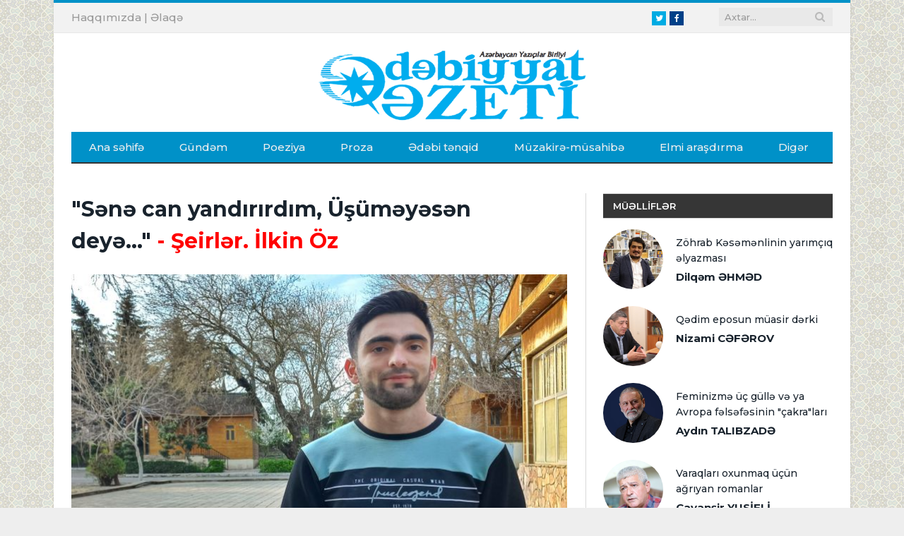

--- FILE ---
content_type: text/html; charset=utf-8
request_url: https://edebiyyatqazeti.az/news/poeziya/11014-sene-can-yandirirdim-usumeyesen-deye
body_size: 9786
content:
<!DOCTYPE html>
<html prefix="og: http://ogp.me/ns#">
<head>
    <base href="https://edebiyyatqazeti.az/" />
    <title>&quot;Sənə can yandırırdım, Üşüməyəsən deyə...&quot; - Şeirlər. İlkin Öz | Edebiyyatqazeti.az</title>
    <meta charset="UTF-8" />
    <meta name="viewport" content="width=device-width, initial-scale=1" />

    <meta itemprop="name" content="&quot;Sənə can yandırırdım, Üşüməyəsən deyə...&quot; - Şeirlər. İlkin Öz | Edebiyyatqazeti.az" />
    <meta name="keywords" content="&quot;Sənə can yandırırdım, Üşüməyəsən deyə...&quot; - Şeirlər. İlkin Öz | Edebiyyatqazeti.az">
    <meta name="description" content="&quot;Sənə can yandırırdım, Üşüməyəsən deyə...&quot; - Şeirlər. İlkin Öz | Edebiyyatqazeti.az">
    <link rel="image_src" href="https://img.edebiyyatqazeti.az/news/2023/11/photo_11014.jpg?v=MjAyMy0xMS0yOSAxNDo1OToxNQ==">
    <meta itemprop="image" content="https://img.edebiyyatqazeti.az/news/2023/11/photo_11014.jpg?v=MjAyMy0xMS0yOSAxNDo1OToxNQ==" />

    <!--    <link rel="canonical" href="--><!--" />-->
    <meta property="og:type" content="article" />
    <meta property="og:title" content="&quot;Sənə can yandırırdım, Üşüməyəsən deyə...&quot; - Şeirlər. İlkin Öz | Edebiyyatqazeti.az" />
    <meta property="og:description" content="&quot;Sənə can yandırırdım, Üşüməyəsən deyə...&quot; - Şeirlər. İlkin Öz | Edebiyyatqazeti.az"/>
            <meta property="og:site_name" content="Edebiyyatqazeti.az" />
    <!--    <meta property="fb:app_id" content="" />-->
    <meta property="og:image" content="https://img.edebiyyatqazeti.az/news/2023/11/photo_11014.jpg?v=MjAyMy0xMS0yOSAxNDo1OToxNQ==" />
    
    <meta name="twitter:site" content="Edebiyyatqazeti.az" />
    <meta name="twitter:creator" content="@">
    <meta name="twitter:title" content="https://img.edebiyyatqazeti.az/news/2023/11/photo_11014.jpg?v=MjAyMy0xMS0yOSAxNDo1OToxNQ==" />
    <meta name="twitter:description" content="" />
    <meta name="twitter:image" content="https://img.edebiyyatqazeti.az/news/2023/11/photo_11014.jpg?v=MjAyMy0xMS0yOSAxNDo1OToxNQ==" />
    <meta name="twitter:url" content="" />
    <meta name="twitter:card" content="summary">

    <link rel='dns-prefetch' href='//fonts.googleapis.com' />
    <link rel='dns-prefetch' href='//s.w.org' />
    <link rel="shortcut icon" href="images/favicon.ico" type="image/ico" />
    <link rel='stylesheet' href="https://fonts.googleapis.com/css?family=Open+Sans:400,400Italic,600,700|Roboto+Slab|Merriweather:300italic" type='text/css' media='all' />
	<link href="https://fonts.googleapis.com/css?family=Montserrat:500,500i,600,600i,700,700i&display=swap" rel="stylesheet">
    <link rel='stylesheet' href='css/style.css?v=1' type='text/css' media='all' />
    <link rel='stylesheet' href='css/responsive.css?v=3' type='text/css' media='all' />
    <link rel='stylesheet' href='css/prettyPhoto.css' type='text/css' media='all' />
    <link rel='stylesheet' href='css/font-awesome.min.css?v=4.3.0' type='text/css' media='all' />
    <script type='text/javascript' src='js/picturefill.min.js'></script>
    <script type='text/javascript' src='js/jquery.js'></script>
    <script type='text/javascript' src='js/jquery-migrate.min.js'></script>
    <script type='text/javascript' src='js/jquery.prettyPhoto.js'></script>

    <div id="fb-root"></div>
    <script>(function(d, s, id) {
            var js, fjs = d.getElementsByTagName(s)[0];
            if (d.getElementById(id)) return;
            js = d.createElement(s); js.id = id;
            js.src = 'http://connect.facebook.net/en_GB/sdk.js#xfbml=1&version=v2.3';
            fjs.parentNode.insertBefore(js, fjs);
        }(document, 'script', 'facebook-jssdk'));</script>
    <script>
        jQuery(document).ready(function(){
            jQuery("html").attr("xmlns:og","http://opengraphprotocol.org/schema/");
        });
    </script>

    <!--[if lt IE 9]>
    <script src="js/html5.js" type="text/javascript"></script>
    <![endif]-->

    <script>
        (function(i,s,o,g,r,a,m){i['GoogleAnalyticsObject']=r;i[r]=i[r]||function(){
                (i[r].q=i[r].q||[]).push(arguments)},i[r].l=1*new Date();a=s.createElement(o),
            m=s.getElementsByTagName(o)[0];a.async=1;a.src=g;m.parentNode.insertBefore(a,m)
        })(window,document,'script','https://www.google-analytics.com/analytics.js','ga');

        ga('create', 'UA-100573621-1', 'auto');
        ga('send', 'pageview');

    </script>
    
</head>

<body class="home page-template page-template-page-blocks page-template-page-blocks-php page page-id-5324 page-builder right-sidebar boxed">

<div class="main-wrap">

    <!-- top-bar begin -->
<div class="top-bar">
    <div class="wrap">
        <section class="top-bar-content">
            <!-- search begin -->
            <div class="search">
                <form id="search" role="search" action="/" method="get">
                    <input type="text" id="query" name="q" class="query" value="" placeholder="Axtar...">
                    <input type="hidden" name="b" value="search" />
                    <input type="hidden" name="domains" value="edebiyyatqazeti.az"/>
                    <input type="hidden" name="sitesearch" value="edebiyyatqazeti.az">
                    <input type="hidden" name="cx" value="005943032525959190534:4x-aoq72r6q" />
                    <button class="search-button" type="submit"><i class="fa fa-search"></i></button>
                </form>
            </div>
            <!-- search end -->

            <!-- textwidget begin -->
            <div class="textwidget">
                <!-- social-icons begin -->
                <ul class="social-icons">
                    <li><a href="https://www.twitter.com/" target="_blank" class="icon fa fa-twitter" data-original-title="Twitter"><span class="visuallyhidden">Twitter</span></a></li>
                    <li><a href="https://www.facebook.com/edebiyyatqazeti" target="_blank" class="icon fa fa-facebook" data-original-title="Facebook"><span class="visuallyhidden">Facebook</span></a></li>
                </ul>
                <!-- social-icons end -->
            </div>
            <!-- textwidget end -->

            <!-- textwidget begin -->
            <div class="textwidget">
                <!-- languages begin -->
                <ul class="language-select">
                    <li style="display:inline-block;"><a href="haqqimizda" data-original-title="TR"><span class="language-choose">Haqqımızda</span></a><span class="delim"> | </span></li>
                    <li style="display:inline-block;"><a href="elaqe" data-original-title="EN"><span class="language-choose">Əlaqə</span></a><span class="delim"></span></li>
                </ul>
                <!-- languages end -->
            </div>
            <!-- textwidget end -->
        </section>
    </div>
</div>
<!-- top-bar end -->

<!-- main-head begin -->
<div id="main-head" class="main-head">
    <div class="wrap">
        <!-- header begin -->
        <header>
            <div class="title">
                <a href="index.php"  title="" rel="home"><span class="main-color"><img class="logo-image" src="images/logo.png" width="400"></span></a>
            </div>
            <!--<div class="right">
                <div class="ads-widget">
                    <div class="flexslider slider">
                        <ul class="slides">

                        </ul>
                    </div>

                </div>
            </div>-->
        </header>
        <!-- header end -->

        <!-- navigation begin -->
        <nav class="navigation cf">
            <div class="mobile" data-type="classic" data-search="1">
                <a href="#" class="selected"><span class="current"></span><i class="hamburger fa fa-bars"></i></a>
            </div>
            <div class="menu-main-menu-container">
                <ul id="menu-main-menu" class="menu">
                    <li class="menu-item current-menu-item" data-rootid="71"><a title="Anasayfa" href="index.php" >Ana səhifə</a></li>
                                                <li class="menu-item " data-rootid="22"><a title="Gündəm" href="news/gundem" >Gündəm</a></li>
                                                        <li class="menu-item " data-rootid="22"><a title="Poeziya" href="news/poeziya" >Poeziya</a></li>
                                                        <li class="menu-item " data-rootid="22"><a title="Proza" href="news/proza" >Proza</a></li>
                                                        <li class="menu-item " data-rootid="22"><a title="Ədəbi tənqid" href="news/edebi-tenqid" >Ədəbi tənqid</a></li>
                                                        <li class="menu-item " data-rootid="22"><a title="Müzakirə-müsahibə" href="news/muzakire" >Müzakirə-müsahibə</a></li>
                                                        <li class="menu-item " data-rootid="22"><a title="Elmi araşdırma" href="news/sience" >Elmi araşdırma</a></li>
                                                        <li class="menu-item " data-rootid="22"><a title="Digər" href="news/diger" >Digər</a></li>
                                            </ul>
            </div>
        </nav>
        <!-- navigation end -->
    </div>
</div>
<!-- main-head end -->    
<style>
iframe {max-width:100%;max-height:460px}
</style>
<div class="main wrap cf">
    <!-- row begin -->
    <div class="row">
        <div class="col-8 main-content">
            <!-- article begin -->
            <article class="post type-post status-publish format-gallery has-post-thumbnail category-tidbits" itemscope="" itemtype="http://schema.org/Article">
                <!-- post-header begin -->
                <header class="post-header cf">
					<h1 class="post-title" itemprop="name">"Sənə can yandırırdım, Üşüməyəsən deyə..."<font color='red'> - Şeirlər. İlkin Öz</font></h1>
                    <div class="featured" style="text-align:center">
                        <img src="https://img.edebiyyatqazeti.az/news/2023/11/photo_11014.jpg?v=MjAyMy0xMS0yOSAxNDo1OToxNQ==" style="width:100% !important;" class="wp-post-image no-display appear" alt="&quot;Sənə can yandırırdım, Üşüməyəsən deyə...&quot; - Şeirlər. İlkin Öz" title="&quot;Sənə can yandırırdım, Üşüməyəsən deyə...&quot; - Şeirlər. İlkin Öz">
                        <!-- gallery-info begin -->
                        <ul class="post-format-icon-overlay gallery">
                        </ul>
                        <!-- gallery-info end -->
                    </div>
                </header>
                <!-- post-header end -->

                <!-- post-meta begin -->
                <div class="post-meta">
                                        <span class="posted-on">
                        <span class="dtreviewed">
                        <time class="value-datetime" datetime="28.11.2023" itemprop="datePublished">28.11.2023 10:00</time>
                            | 2487 dəfə oxunub
                <a href="#" id="resetFont" style="cursor: pointer;">A</a>
                <a href="#" id="increaseFont" style="cursor: pointer;">A+</a>
                <a href="#" id="decreaseFont" style="cursor: pointer;">A-</a>
                        </span>
                    </span>
                    <span class="cats"><a href="news/poeziya" title="Poeziya" rel="category tag">Poeziya</a></span>
                </div>
                <!-- post-meta end -->

                <!-- post-container begin -->
                <div class="post-container cf">
                    <div class="post-content-right">
                        <div class="post-content description " itemprop="articleBody">
                                                        
                            <div class="news_text">
                            <p>
	&nbsp;</p>
<p>
	<strong>Sofiyaya ithafən...</strong></p>
<p>
	***</p>
<p>
	Kölgəmlə danışırdım,</p>
<p>
	O isə susurdu...</p>
<p>
	Məni, deyəsən, yalnız</p>
<p>
	öz əksim ovudurdu...</p>
<p>
	&nbsp;</p>
<p>
	***</p>
<p>
	Əl uzadıb çəkir tez-tez fikir məni.</p>
<p>
	Qorxuram ki, tutsam, o da</p>
<p>
	atar, bir gün yıxar məni.</p>
<p>
	Düşsəm, indi bu fikrə,</p>
<p>
	Söylə, kim çıxarar məni?</p>
<p>
	&nbsp;</p>
<p>
	***</p>
<p>
	Ay zalım, intihar etməyə yer yox idi,</p>
<p>
	Gərək gözümdən düşəydin?</p>
<p>
	&nbsp;</p>
<p>
	***</p>
<p>
	Gözlərindən qısametrajlı film</p>
<p>
	kimi keçdim.</p>
<p>
	Baş rolda özüm idim,</p>
<p>
	Film gec başladı, tez də bitdi.</p>
<p>
	&nbsp;</p>
<p>
	***</p>
<p>
	Sənə can yandırırdım,</p>
<p>
	Üşüməyəsən deyə.</p>
<p>
	&nbsp;</p>
<p>
	***</p>
<p>
	Eqoist adamlar, görəsən, niyə,</p>
<p>
	yalnız alçaq dağlar yarada bilir?</p>
<p>
	Ya hündür dağları ağlı kəsmir,</p>
<p>
	Ya da onlar Tanrı olmaq istəyir.</p>
<p>
	&nbsp;</p>
<p>
	***</p>
<p>
	Əlindəki alışqana baxıb fikrə getdi:</p>
<p>
	Neft-qaz ölkəsində payıma düşəni</p>
<p>
	elə bu alışqan qədərdi?</p>
<p>
	Şükür sənə, İlahi!</p>
<p>
	&nbsp;</p>
<p>
	***</p>
<p>
	Başdan xarab olmaq lazımdır,</p>
<p>
	Bəlkə, xoşbəxt olmaq üçün?</p>
<p>
	Yoxsa, bu qədər dərd-sər içində</p>
<p>
	ağıllı adam necə gülsün?</p>
<p>
	&nbsp;</p>
<p>
	***</p>
<p>
	Diqqət! Diqqət!</p>
<p>
	Gedənlər özləri ilə</p>
<p>
	xatirələrini də aparsın!</p>
<p>
	Geriyə&nbsp; nə şəkli,</p>
<p>
	Nə ətri,</p>
<p>
	Nə də səsi qalsın.</p>
<p>
	&nbsp;</p>
<p>
	***</p>
<p>
	Səni qaranlıq otaqda tapmışdım,</p>
<p>
	Sən də qaranlıq idin, otaq da.</p>
<p>
	İşıq yandı və sən yoxa çıxdın.</p>
<p>
	&nbsp;</p>
<p>
	***</p>
<p>
	Həmişə gözlədiyim vaxtda,</p>
<p>
	Həmişə gözlədiyim parkda,</p>
<p>
	Hətta,</p>
<p>
	Ağaclarla,</p>
<p>
	Səkilərlə,</p>
<p>
	Yollarla,</p>
<p>
	Saatlarla</p>
<p>
	gözlədim...</p>
<p>
	Gəlməyəcəyini bilsəm də,</p>
<p>
	gözlədim...</p>
<p>
	&nbsp;</p>
<p>
	***</p>
<p>
	Sentyabr...</p>
<p>
	Həyat səninlə</p>
<p>
	tərs mütənasibdir yenə.</p>
<p>
	Xəzəl kimi tökülür</p>
<p>
	ömür ağacındakı yarpaqlar.</p>
<p>
	Sevincin azalır,</p>
<p>
	Dərdin artır.</p>
<p>
	&nbsp;</p>
<p>
	***</p>
<p>
	Oktyabr...</p>
<p>
	Qəhərimi boğduğum</p>
<p>
	göz yaşımda</p>
<p>
	indi qayıq sürürəm.</p>
<p>
	&nbsp;</p>
<p>
	***</p>
<p>
	Noyabr...</p>
<p>
	Hava soyuqdu,</p>
<p>
	Yağır yağış yenə.</p>
<p>
	Torpaq da üşüyür,</p>
<p>
	Bu havada, məncə.</p>
<p>
	&nbsp;</p>
<p>
	***</p>
<p>
	Soyuq dekabr...</p>
<p>
	Qar yağır,</p>
<p>
	hətta çovğundu...</p>
<p>
	Amansız şaxta</p>
<p>
	ümidlərimi də dondurdu.</p>
<p>
	&nbsp;</p>
<p>
	***</p>
<p>
	Yanvar ayı...</p>
<p>
	Ağ vərəqdə sözlə</p>
<p>
	şəkilni çəkmişəm.</p>
<p>
	Bircə qafiyəli boya çatışmır.</p>
<p>
	&nbsp;</p>
<p>
	***</p>
<p>
	Fevral ayı...</p>
<p>
	Sənə mahnı bəstələmişdim,</p>
<p>
	Heyif ki, notlar yerinə düşmədi,</p>
<p>
	Fa... (Ti?)... Ma...</p>
<p>
	&nbsp;</p>
<p>
	***</p>
<p>
	Mart ayı...</p>
<p>
	Görəsən, sənə nə hədiyyə alım?</p>
<p>
	Aha, tapdım, tapdım:</p>
<p>
	Ən gözəl hədiyyə elə mən özüm.</p>
<p>
	De görüm, ay vəfasız,</p>
<p>
	Səninlə qocalım,</p>
<p>
	yoxsa, sənsiz ölüm?</p>
<p>
	&nbsp;</p>
<p>
	***</p>
<p>
	Aprel ayı...</p>
<p>
	Yanına gəlmək üçün</p>
<p>
	Bütün yolları sınadım.</p>
<p>
	Təəssüf ki, təmir işləri gedirdi.</p>
<p>
	&nbsp;</p>
<p>
	***</p>
<p>
	May ayı...</p>
<p>
	Lotereya aldım,</p>
<p>
	Bəxtimə bu həyat çıxdı.</p>
<p>
	Həyatımla qumar oynadım,</p>
<p>
	Qəhər uddum.</p>
<p>
	&nbsp;</p>                                <br/>
                                <p><strong>© Müəllif hüquqları qorunur! Mətndən istifadə etdikdə istinad mütləqdir!</strong></p>

                            </div>

                                                                                    
                            <div class="cf"></div>

                            <!-- Go to www.addthis.com/dashboard to customize your tools --> <script type="text/javascript" src="//s7.addthis.com/js/300/addthis_widget.js#pubid=ra-4e6ecdf521ce2da2"></script>
                            <!-- Go to www.addthis.com/dashboard to customize your tools --> <div class="addthis_inline_share_toolbox_riuv"></div>

                                                    </div>
                    </div>
                </div>
                <!-- post-container end -->

                <br /><br />

                <!-- post-share begin -->

                <!-- post-share end -->
            </article>
            <!-- article end -->

            
            <!-- related-posts begin -->
            <section class="related-posts">
                <h3 class="section-head"><a href="news/poeziya" title="Poeziya">Poeziya</a></h3>
                <ul class="highlights-box three-col related-posts">
                                        <li class="highlights column one-third" style="margin-bottom: 20px; clear:both">
                        <article>
                            <a href="news/poeziya/14161-seirler" title="Şeirlər - Müxəmməd Haqverdi" class="image-link" style="padding: 47.86% 0 0 0;height: 0;overflow: hidden;display: block;width: 100%;position: relative;">
                                <img width="214" height="140" src="https://img.edebiyyatqazeti.az/news/2026/01/photo_14161.jpg?v=MDAwMC0wMC0wMCAwMDowMDowMA==" style="overflow:hidden; top:0;left:0;right:0;bottom:0;margin:auto;display: block;position: absolute;" class="image wp-post-image no-display appear" alt="Şeirlər - Müxəmməd Haqverdi" title="Şeirlər - Müxəmməd Haqverdi">
                            </a>
                            <div class="meta">
                                <time datetime="16:20 20.01.2026">20.01.2026</time>

                            </div>
                            <h2><a href="news/poeziya/14161-seirler" title="Şeirlər - Müxəmməd Haqverdi">Şeirlər<font color='red'> - Müxəmməd Haqverdi</font></a></h2>
                        </article>
                    </li>
                                        <li class="highlights column one-third" style="margin-bottom: 20px; ">
                        <article>
                            <a href="news/poeziya/14162-mersiye-20-yanvar-sehidlerine" title="Mərsiyə (20 Yanvar şəhidlərinə) - QABİL" class="image-link" style="padding: 47.86% 0 0 0;height: 0;overflow: hidden;display: block;width: 100%;position: relative;">
                                <img width="214" height="140" src="https://img.edebiyyatqazeti.az/news/2026/01/photo_14162.jpg?v=MDAwMC0wMC0wMCAwMDowMDowMA==" style="overflow:hidden; top:0;left:0;right:0;bottom:0;margin:auto;display: block;position: absolute;" class="image wp-post-image no-display appear" alt="Mərsiyə (20 Yanvar şəhidlərinə) - QABİL" title="Mərsiyə (20 Yanvar şəhidlərinə) - QABİL">
                            </a>
                            <div class="meta">
                                <time datetime="12:20 20.01.2026">20.01.2026</time>

                            </div>
                            <h2><a href="news/poeziya/14162-mersiye-20-yanvar-sehidlerine" title="Mərsiyə (20 Yanvar şəhidlərinə) - QABİL">Mərsiyə (20 Yanvar şəhidlərinə)<font color='red'> - QABİL</font></a></h2>
                        </article>
                    </li>
                                        <li class="highlights column one-third" style="margin-bottom: 20px; ">
                        <article>
                            <a href="news/poeziya/14158-seirler" title="Şeirlər - Xuraman HÜSEYN" class="image-link" style="padding: 47.86% 0 0 0;height: 0;overflow: hidden;display: block;width: 100%;position: relative;">
                                <img width="214" height="140" src="https://img.edebiyyatqazeti.az/news/2026/01/photo_14158.jpg?v=MDAwMC0wMC0wMCAwMDowMDowMA==" style="overflow:hidden; top:0;left:0;right:0;bottom:0;margin:auto;display: block;position: absolute;" class="image wp-post-image no-display appear" alt="Şeirlər - Xuraman HÜSEYN" title="Şeirlər - Xuraman HÜSEYN">
                            </a>
                            <div class="meta">
                                <time datetime="16:23 19.01.2026">19.01.2026</time>

                            </div>
                            <h2><a href="news/poeziya/14158-seirler" title="Şeirlər - Xuraman HÜSEYN">Şeirlər<font color='red'> - Xuraman HÜSEYN</font></a></h2>
                        </article>
                    </li>
                                        <li class="highlights column one-third" style="margin-bottom: 20px; clear:both">
                        <article>
                            <a href="news/poeziya/14152-seirler" title="Şeirlər - Sevinc ELSEVƏR" class="image-link" style="padding: 47.86% 0 0 0;height: 0;overflow: hidden;display: block;width: 100%;position: relative;">
                                <img width="214" height="140" src="https://img.edebiyyatqazeti.az/news/2026/01/photo_14152.png?v=MjAyNi0wMS0xNiAxMDozMTo0Mg==" style="overflow:hidden; top:0;left:0;right:0;bottom:0;margin:auto;display: block;position: absolute;" class="image wp-post-image no-display appear" alt="Şeirlər - Sevinc ELSEVƏR" title="Şeirlər - Sevinc ELSEVƏR">
                            </a>
                            <div class="meta">
                                <time datetime="16:45 18.01.2026">18.01.2026</time>

                            </div>
                            <h2><a href="news/poeziya/14152-seirler" title="Şeirlər - Sevinc ELSEVƏR">Şeirlər<font color='red'> - Sevinc ELSEVƏR</font></a></h2>
                        </article>
                    </li>
                                        <li class="highlights column one-third" style="margin-bottom: 20px; ">
                        <article>
                            <a href="news/poeziya/14146-sair-ele-bele-olur-elisemid" title="Şair elə belə ölür, Əlisəmid - Gülnarə CƏMALƏDDİN" class="image-link" style="padding: 47.86% 0 0 0;height: 0;overflow: hidden;display: block;width: 100%;position: relative;">
                                <img width="214" height="140" src="https://img.edebiyyatqazeti.az/news/2026/01/photo_14146.jpg?v=MDAwMC0wMC0wMCAwMDowMDowMA==" style="overflow:hidden; top:0;left:0;right:0;bottom:0;margin:auto;display: block;position: absolute;" class="image wp-post-image no-display appear" alt="Şair elə belə ölür, Əlisəmid - Gülnarə CƏMALƏDDİN" title="Şair elə belə ölür, Əlisəmid - Gülnarə CƏMALƏDDİN">
                            </a>
                            <div class="meta">
                                <time datetime="10:05 17.01.2026">17.01.2026</time>

                            </div>
                            <h2><a href="news/poeziya/14146-sair-ele-bele-olur-elisemid" title="Şair elə belə ölür, Əlisəmid - Gülnarə CƏMALƏDDİN">Şair elə belə ölür, Əlisəmid<font color='red'> - Gülnarə CƏMALƏDDİN</font></a></h2>
                        </article>
                    </li>
                                        <li class="highlights column one-third" style="margin-bottom: 20px; ">
                        <article>
                            <a href="news/poeziya/14136-seirler" title="Şeirlər - Hikmət MƏLİKZADƏ" class="image-link" style="padding: 47.86% 0 0 0;height: 0;overflow: hidden;display: block;width: 100%;position: relative;">
                                <img width="214" height="140" src="https://img.edebiyyatqazeti.az/news/2026/01/photo_14136.jpg?v=MjAyNi0wMS0wOSAxMDoyMzowNA==" style="overflow:hidden; top:0;left:0;right:0;bottom:0;margin:auto;display: block;position: absolute;" class="image wp-post-image no-display appear" alt="Şeirlər - Hikmət MƏLİKZADƏ" title="Şeirlər - Hikmət MƏLİKZADƏ">
                            </a>
                            <div class="meta">
                                <time datetime="10:20 14.01.2026">14.01.2026</time>

                            </div>
                            <h2><a href="news/poeziya/14136-seirler" title="Şeirlər - Hikmət MƏLİKZADƏ">Şeirlər<font color='red'> - Hikmət MƏLİKZADƏ</font></a></h2>
                        </article>
                    </li>
                                        <li class="highlights column one-third" style="margin-bottom: 20px; clear:both">
                        <article>
                            <a href="news/poeziya/14135-seirler" title="Şeirlər - Şahnaz ŞAHİN" class="image-link" style="padding: 47.86% 0 0 0;height: 0;overflow: hidden;display: block;width: 100%;position: relative;">
                                <img width="214" height="140" src="https://img.edebiyyatqazeti.az/news/2026/01/photo_14135.jpg?v=MDAwMC0wMC0wMCAwMDowMDowMA==" style="overflow:hidden; top:0;left:0;right:0;bottom:0;margin:auto;display: block;position: absolute;" class="image wp-post-image no-display appear" alt="Şeirlər - Şahnaz ŞAHİN" title="Şeirlər - Şahnaz ŞAHİN">
                            </a>
                            <div class="meta">
                                <time datetime="10:18 13.01.2026">13.01.2026</time>

                            </div>
                            <h2><a href="news/poeziya/14135-seirler" title="Şeirlər - Şahnaz ŞAHİN">Şeirlər<font color='red'> - Şahnaz ŞAHİN</font></a></h2>
                        </article>
                    </li>
                                        <li class="highlights column one-third" style="margin-bottom: 20px; ">
                        <article>
                            <a href="news/poeziya/14133-seirler" title="Şeirlər - Nəcməddin MÜRVƏTOV" class="image-link" style="padding: 47.86% 0 0 0;height: 0;overflow: hidden;display: block;width: 100%;position: relative;">
                                <img width="214" height="140" src="https://img.edebiyyatqazeti.az/news/2026/01/photo_14133.jpg?v=MDAwMC0wMC0wMCAwMDowMDowMA==" style="overflow:hidden; top:0;left:0;right:0;bottom:0;margin:auto;display: block;position: absolute;" class="image wp-post-image no-display appear" alt="Şeirlər - Nəcməddin MÜRVƏTOV" title="Şeirlər - Nəcməddin MÜRVƏTOV">
                            </a>
                            <div class="meta">
                                <time datetime="16:20 12.01.2026">12.01.2026</time>

                            </div>
                            <h2><a href="news/poeziya/14133-seirler" title="Şeirlər - Nəcməddin MÜRVƏTOV">Şeirlər<font color='red'> - Nəcməddin MÜRVƏTOV</font></a></h2>
                        </article>
                    </li>
                                        <li class="highlights column one-third" style="margin-bottom: 20px; ">
                        <article>
                            <a href="news/poeziya/6694-tebriz-seirleri-elnare-akimovanin-teqdimatinda" title="Təbriz şeirləri Elnarə Akimovanın təqdimatında - Qədrini ayrılıq çəkənlər bilər" class="image-link" style="padding: 47.86% 0 0 0;height: 0;overflow: hidden;display: block;width: 100%;position: relative;">
                                <img width="214" height="140" src="https://img.edebiyyatqazeti.az/news/2020/12/photo_6694.jpg?v=MjAyNi0wMS0xMSAxNzoxMjozNQ==" style="overflow:hidden; top:0;left:0;right:0;bottom:0;margin:auto;display: block;position: absolute;" class="image wp-post-image no-display appear" alt="Təbriz şeirləri Elnarə Akimovanın təqdimatında - Qədrini ayrılıq çəkənlər bilər" title="Təbriz şeirləri Elnarə Akimovanın təqdimatında - Qədrini ayrılıq çəkənlər bilər">
                            </a>
                            <div class="meta">
                                <time datetime="16:02 11.01.2026">11.01.2026</time>

                            </div>
                            <h2><a href="news/poeziya/6694-tebriz-seirleri-elnare-akimovanin-teqdimatinda" title="Təbriz şeirləri Elnarə Akimovanın təqdimatında - Qədrini ayrılıq çəkənlər bilər">Təbriz şeirləri Elnarə Akimovanın təqdimatında<font color='red'> - Qədrini ayrılıq çəkənlər bilər</font></a></h2>
                        </article>
                    </li>
                                    </ul>
            </section>
            <!-- related-posts end -->

        </div>

        <!-- sidebar begin -->
<aside class="col-4 sidebar">
    <ul>

        <!-- yazarlar begin -->
        <li id="bunyad-latest-reviews-widget-2" class="widget latest-reviews">
            <h3 class="widgettitle gallery-title"><a href="/news/articles" style="text-decoration: none">MÜƏLLİFLƏR</a></h3>
            <ul class="posts-list">
                                    <li>
                        <a href="news/sience/14156-zohrab-kesemenlinin-yarimciq-elyazmasi">
                            <img width="100" height="100" src="https://img.edebiyyatqazeti.az/authors/author_110.jpg" class="wp-post-image no-display appear" alt="Zöhrab Kəsəmənlinin yarımçıq əlyazması" title="Zöhrab Kəsəmənlinin yarımçıq əlyazması" style="border-radius: 100px">
                        </a>
                        <div class="content">
                            <time datetime=""></time>
                            <a href="news/sience/14156-zohrab-kesemenlinin-yarimciq-elyazmasi" title="">Zöhrab Kəsəmənlinin yarımçıq əlyazması</a>
                            <div class="description">
                                <a href="news/sience/14156-zohrab-kesemenlinin-yarimciq-elyazmasi" title="" rel="author"><strong>Dilqəm ƏHMƏD</strong></a>
                            </div>
                        </div>
                    </li>
                                    <li>
                        <a href="news/edebi-tenqid/14148-qedim-eposun-muasir-derki">
                            <img width="100" height="100" src="https://img.edebiyyatqazeti.az/authors/author_33.jpg" class="wp-post-image no-display appear" alt="Qədim eposun müasir dərki" title="Qədim eposun müasir dərki" style="border-radius: 100px">
                        </a>
                        <div class="content">
                            <time datetime=""></time>
                            <a href="news/edebi-tenqid/14148-qedim-eposun-muasir-derki" title="">Qədim eposun müasir dərki</a>
                            <div class="description">
                                <a href="news/edebi-tenqid/14148-qedim-eposun-muasir-derki" title="" rel="author"><strong>Nizami CƏFƏROV</strong></a>
                            </div>
                        </div>
                    </li>
                                    <li>
                        <a href="news/incesenet/14126-feminizme-uc-gulle-ve-ya-avropa-felsefesinin-cakralari">
                            <img width="100" height="100" src="https://img.edebiyyatqazeti.az/authors/author_89.jpg" class="wp-post-image no-display appear" alt="Feminizmə üç güllə və ya Avropa fəlsəfəsinin &quot;çakra&quot;ları" title="Feminizmə üç güllə və ya Avropa fəlsəfəsinin &quot;çakra&quot;ları" style="border-radius: 100px">
                        </a>
                        <div class="content">
                            <time datetime=""></time>
                            <a href="news/incesenet/14126-feminizme-uc-gulle-ve-ya-avropa-felsefesinin-cakralari" title="">Feminizmə üç güllə və ya Avropa fəlsəfəsinin "çakra"ları</a>
                            <div class="description">
                                <a href="news/incesenet/14126-feminizme-uc-gulle-ve-ya-avropa-felsefesinin-cakralari" title="" rel="author"><strong>Aydın TALIBZADƏ</strong></a>
                            </div>
                        </div>
                    </li>
                                    <li>
                        <a href="news/edebi-tenqid/14128-varaqlari-oxunmaq-ucun-agriyan-romanlar">
                            <img width="100" height="100" src="https://img.edebiyyatqazeti.az/authors/author_39.jpg" class="wp-post-image no-display appear" alt="Varaqları oxunmaq üçün ağrıyan romanlar" title="Varaqları oxunmaq üçün ağrıyan romanlar" style="border-radius: 100px">
                        </a>
                        <div class="content">
                            <time datetime=""></time>
                            <a href="news/edebi-tenqid/14128-varaqlari-oxunmaq-ucun-agriyan-romanlar" title="">Varaqları oxunmaq üçün ağrıyan romanlar</a>
                            <div class="description">
                                <a href="news/edebi-tenqid/14128-varaqlari-oxunmaq-ucun-agriyan-romanlar" title="" rel="author"><strong>Cavanşir YUSİFLİ</strong></a>
                            </div>
                        </div>
                    </li>
                                    <li>
                        <a href="news/edebi-tenqid/4878-imzalar-icinde-hadi">
                            <img width="100" height="100" src="https://img.edebiyyatqazeti.az/authors/author_112.jpg" class="wp-post-image no-display appear" alt="İmzalar içində Hadi" title="İmzalar içində Hadi" style="border-radius: 100px">
                        </a>
                        <div class="content">
                            <time datetime=""></time>
                            <a href="news/edebi-tenqid/4878-imzalar-icinde-hadi" title="">İmzalar içində Hadi</a>
                            <div class="description">
                                <a href="news/edebi-tenqid/4878-imzalar-icinde-hadi" title="" rel="author"><strong>Elnarə AKİMOVA</strong></a>
                            </div>
                        </div>
                    </li>
                                    <li>
                        <a href="news/edebi-tenqid/14090-qirmizi-qaranliqda-yasil-isiq">
                            <img width="100" height="100" src="https://img.edebiyyatqazeti.az/authors/author_61.jpg" class="wp-post-image no-display appear" alt="Qırmızı qaranlıqda yaşıl işıq" title="Qırmızı qaranlıqda yaşıl işıq" style="border-radius: 100px">
                        </a>
                        <div class="content">
                            <time datetime=""></time>
                            <a href="news/edebi-tenqid/14090-qirmizi-qaranliqda-yasil-isiq" title="">Qırmızı qaranlıqda yaşıl işıq</a>
                            <div class="description">
                                <a href="news/edebi-tenqid/14090-qirmizi-qaranliqda-yasil-isiq" title="" rel="author"><strong>Azər TURAN</strong></a>
                            </div>
                        </div>
                    </li>
                                    <li>
                        <a href="news/incesenet/14102-nikolae-spetarunun-monotamasalari">
                            <img width="100" height="100" src="https://img.edebiyyatqazeti.az/authors/author_82.jpg" class="wp-post-image no-display appear" alt="Nikolae Spetarunun &quot;monotamaşaları&quot;" title="Nikolae Spetarunun &quot;monotamaşaları&quot;" style="border-radius: 100px">
                        </a>
                        <div class="content">
                            <time datetime=""></time>
                            <a href="news/incesenet/14102-nikolae-spetarunun-monotamasalari" title="">Nikolae Spetarunun "monotamaşaları"</a>
                            <div class="description">
                                <a href="news/incesenet/14102-nikolae-spetarunun-monotamasalari" title="" rel="author"><strong>Səlim BABULLAOĞLU</strong></a>
                            </div>
                        </div>
                    </li>
                                    <li>
                        <a href="news/diger/14075-balas-azeroglu-ve-medine-gulgun">
                            <img width="100" height="100" src="https://img.edebiyyatqazeti.az/authors/author_103.jpg" class="wp-post-image no-display appear" alt="Balaş Azəroğlu və Mədinə Gülgün" title="Balaş Azəroğlu və Mədinə Gülgün" style="border-radius: 100px">
                        </a>
                        <div class="content">
                            <time datetime=""></time>
                            <a href="news/diger/14075-balas-azeroglu-ve-medine-gulgun" title="">Balaş Azəroğlu və Mədinə Gülgün</a>
                            <div class="description">
                                <a href="news/diger/14075-balas-azeroglu-ve-medine-gulgun" title="" rel="author"><strong>Turan UĞUR</strong></a>
                            </div>
                        </div>
                    </li>
                                    <li>
                        <a href="news/diger/14056-kokler-ve-yarpaqlar">
                            <img width="100" height="100" src="https://img.edebiyyatqazeti.az/authors/author_28.jpg" class="wp-post-image no-display appear" alt="Köklər və yarpaqlar" title="Köklər və yarpaqlar" style="border-radius: 100px">
                        </a>
                        <div class="content">
                            <time datetime=""></time>
                            <a href="news/diger/14056-kokler-ve-yarpaqlar" title="">Köklər və yarpaqlar</a>
                            <div class="description">
                                <a href="news/diger/14056-kokler-ve-yarpaqlar" title="" rel="author"><strong>Məti OSMANOĞLU</strong></a>
                            </div>
                        </div>
                    </li>
                            </ul>
        </li>
        <!-- yazarlar end -->


        <li id="bunyad-tabbed-recent-widget-10" class="widget latest-reviews">
            <h3 class="widgettitle gallery-title"><a href="/news">XƏBƏR LENTİ</a></h3>
            <ul class="posts-list">
                                    <li>
                        <time datetime="21:46 20.01.2026">21:46 20.01.2026</time>
                        <a href="news/diger/14163-sair-qerib-mehdi-dunyasini-deyisib" title="Şair Qərib Mehdi dünyasını dəyişib" style="width: 100%;">Şair Qərib Mehdi dünyasını dəyişib</a>
                    </li>
                                    <li>
                        <time datetime="16:20 20.01.2026">16:20 20.01.2026</time>
                        <a href="news/poeziya/14161-seirler" title="Şeirlər - Müxəmməd Haqverdi" style="width: 100%;">Şeirlər<font color='red'> - Müxəmməd Haqverdi</font></a>
                    </li>
                                    <li>
                        <time datetime="14:20 20.01.2026">14:20 20.01.2026</time>
                        <a href="news/sience/14156-zohrab-kesemenlinin-yarimciq-elyazmasi" title="Zöhrab Kəsəmənlinin yarımçıq əlyazması - Dilqəm ƏHMƏD" style="width: 100%;">Zöhrab Kəsəmənlinin yarımçıq əlyazması<font color='red'> - Dilqəm ƏHMƏD</font></a>
                    </li>
                                    <li>
                        <time datetime="12:20 20.01.2026">12:20 20.01.2026</time>
                        <a href="news/poeziya/14162-mersiye-20-yanvar-sehidlerine" title="Mərsiyə (20 Yanvar şəhidlərinə) - QABİL" style="width: 100%;">Mərsiyə (20 Yanvar şəhidlərinə)<font color='red'> - QABİL</font></a>
                    </li>
                                    <li>
                        <time datetime="10:27 20.01.2026">10:27 20.01.2026</time>
                        <a href="news/diger/14153-boyuk-azerbaycan-namine-bagir-seyidzade-evveli-oten-saylarimizda" title="&quot;Böyük Azərbaycan naminə Bağır Seyidzadə&quot; (Əvvəli ötən saylarımızda) - Adıgözəl MƏMMƏDOV" style="width: 100%;">"Böyük Azərbaycan naminə Bağır Seyidzadə" (Əvvəli ötən saylarımızda)<font color='red'> - Adıgözəl MƏMMƏDOV</font></a>
                    </li>
                                    <li>
                        <time datetime="16:23 19.01.2026">16:23 19.01.2026</time>
                        <a href="news/poeziya/14158-seirler" title="Şeirlər - Xuraman HÜSEYN" style="width: 100%;">Şeirlər<font color='red'> - Xuraman HÜSEYN</font></a>
                    </li>
                                    <li>
                        <time datetime="14:12 19.01.2026">14:12 19.01.2026</time>
                        <a href="news/diger/14151-azadligin-yeni-felsefesi-kohnelmis-azadliqlar" title="Azadlığın yeni fəlsəfəsi: Köhnəlmiş azadlıqlar - Sadiq QURBANOV" style="width: 100%;">Azadlığın yeni fəlsəfəsi: Köhnəlmiş azadlıqlar<font color='red'> - Sadiq QURBANOV</font></a>
                    </li>
                                    <li>
                        <time datetime="10:19 19.01.2026">10:19 19.01.2026</time>
                        <a href="news/diger/14150-seyran-sexavet-fuzuli-derdi-ile-yogrulmus-sozun-sexavetidir" title="Seyran Səxavət Füzuli dərdi ilə yoğrulmuş sözün səxavətidir - Şəmsi QOCA" style="width: 100%;">Seyran Səxavət Füzuli dərdi ilə yoğrulmuş sözün səxavətidir<font color='red'> - Şəmsi QOCA</font></a>
                    </li>
                                    <li>
                        <time datetime="16:45 18.01.2026">16:45 18.01.2026</time>
                        <a href="news/poeziya/14152-seirler" title="Şeirlər - Sevinc ELSEVƏR" style="width: 100%;">Şeirlər<font color='red'> - Sevinc ELSEVƏR</font></a>
                    </li>
                                    <li>
                        <time datetime="14:10 18.01.2026">14:10 18.01.2026</time>
                        <a href="news/edebi-tenqid/14148-qedim-eposun-muasir-derki" title="Qədim eposun müasir dərki - Nizami CƏFƏROV" style="width: 100%;">Qədim eposun müasir dərki<font color='red'> - Nizami CƏFƏROV</font></a>
                    </li>
                                    <li>
                        <time datetime="10:16 18.01.2026">10:16 18.01.2026</time>
                        <a href="news/diger/14149-gelecek-kitab-ucun-cizgiler-evveli-oten-sayimizda" title="Gələcək kitab üçün cizgilər (Əvvəli ötən sayımızda) - Sultan RAYEV" style="width: 100%;">Gələcək kitab üçün cizgilər (Əvvəli ötən sayımızda)<font color='red'> - Sultan RAYEV</font></a>
                    </li>
                                    <li>
                        <time datetime="14:20 17.01.2026">14:20 17.01.2026</time>
                        <a href="news/edebi-tenqid/14154-azadliq-hesret-ve-mehebbet-sairesi-medine-gulgun" title="Azadlıq, həsrət və məhəbbət şairəsi - Mədinə Gülgün - Pərvanə MƏMMƏDLİ" style="width: 100%;">Azadlıq, həsrət və məhəbbət şairəsi - Mədinə Gülgün<font color='red'> - Pərvanə MƏMMƏDLİ</font></a>
                    </li>
                                    <li>
                        <time datetime="10:05 17.01.2026">10:05 17.01.2026</time>
                        <a href="news/poeziya/14146-sair-ele-bele-olur-elisemid" title="Şair elə belə ölür, Əlisəmid - Gülnarə CƏMALƏDDİN" style="width: 100%;">Şair elə belə ölür, Əlisəmid<font color='red'> - Gülnarə CƏMALƏDDİN</font></a>
                    </li>
                                    <li>
                        <time datetime="14:12 16.01.2026">14:12 16.01.2026</time>
                        <a href="news/diger/14147-almas-ildirimin-xatiresi-turkiye-ve-muhaciret-metbuatinda" title="Almas İldırımın xatirəsi Türkiyə və mühacirət mətbuatında - Hülya CƏBİYEVA" style="width: 100%;">Almas İldırımın xatirəsi Türkiyə və mühacirət mətbuatında<font color='red'> - Hülya CƏBİYEVA</font></a>
                    </li>
                                    <li>
                        <time datetime="11:23 16.01.2026">11:23 16.01.2026</time>
                        <a href="news/gundem/14145-dilimiz-kimliyimiz-movzusunda-kecirilen-edebi-ictimai-musavire-istirakcilarinin-cixislari" title="“Dilimiz – kimliyimiz” mövzusunda keçirilən ədəbi-ictimai müşavirə iştirakçılarının çıxışları" style="width: 100%;">“Dilimiz – kimliyimiz” mövzusunda keçirilən ədəbi-ictimai müşavirə iştirakçılarının çıxışları</a>
                    </li>
                                    <li>
                        <time datetime="19:38 15.01.2026">19:38 15.01.2026</time>
                        <a href="news/diger/14144-edebiyyat-qezetinin-bu-sayinda" title="&quot;Ədəbiyyat qəzeti&quot;nin bu sayında - 16.01.2026" style="width: 100%;">"Ədəbiyyat qəzeti"nin bu sayında<font color='red'> - 16.01.2026</font></a>
                    </li>
                                    <li>
                        <time datetime="15:56 15.01.2026">15:56 15.01.2026</time>
                        <a href="news/gundem/14143-xalq-yazicisi-anarin-gel-qosulaq-durnalara-kitabinin-teqdimati-kecirilib" title="Xalq yazıçısı Anarın &quot;Gəl qoşulaq durnalara&quot; kitabının təqdimatı keçirilib" style="width: 100%;">Xalq yazıçısı Anarın "Gəl qoşulaq durnalara" kitabının təqdimatı keçirilib</a>
                    </li>
                                    <li>
                        <time datetime="15:44 15.01.2026">15:44 15.01.2026</time>
                        <a href="news/diger/14142-xalq-sairi-memmed-arazin-xatiresine-ithaf-olunan-edebi-bedii-tedbir-teskil-edilib" title="Xalq şairi Məmməd Arazın xatirəsinə ithaf olunan ədəbi-bədii tədbir təşkil edilib" style="width: 100%;">Xalq şairi Məmməd Arazın xatirəsinə ithaf olunan ədəbi-bədii tədbir təşkil edilib</a>
                    </li>
                                    <li>
                        <time datetime="10:27 15.01.2026">10:27 15.01.2026</time>
                        <a href="news/diger/14138-behruz-tagizadenin-cincilim-romani-haqqinda" title="Bəhruz Tağızadənin &quot;Cincilim&quot; romanı haqqında - Təvəkkül BOYSUNAR" style="width: 100%;">Bəhruz Tağızadənin "Cincilim" romanı haqqında<font color='red'> - Təvəkkül BOYSUNAR</font></a>
                    </li>
                            </ul>
        </li>

        <li id="bunyad-tabbed-recent-widget-10" class="widget tabbed">
            <ul class="tabs-list">
                <li class="active"><span style="padding: 0 10px;line-height: 32px;"><strong>ÇOX OXUNANLAR</strong></span> </li>
                            </ul>
            <div class="tabs-data">
                <ul class="tab-posts active posts-list" id="recent-tab-1">
                                            <li>
                            <a href="news/gundem/14145-dilimiz-kimliyimiz-movzusunda-kecirilen-edebi-ictimai-musavire-istirakcilarinin-cixislari">
                                <img width="110" height="96" src="https://img.edebiyyatqazeti.az/news/2026/01/photo_14145.jpg?v=MjAyNi0wMS0xNyAwOToxODo1NA==" class="wp-post-image no-display appear" alt="“Dilimiz – kimliyimiz” mövzusunda keçirilən ədəbi-ictimai müşavirə iştirakçılarının çıxışları" title="“Dilimiz – kimliyimiz” mövzusunda keçirilən ədəbi-ictimai müşavirə iştirakçılarının çıxışları">
                            </a>
                            <div class="content">
                                <time datetime="11:23 16.01.2026">11:23 16.01.2026</time>

                                <a href="news/gundem/14145-dilimiz-kimliyimiz-movzusunda-kecirilen-edebi-ictimai-musavire-istirakcilarinin-cixislari" title="“Dilimiz – kimliyimiz” mövzusunda keçirilən ədəbi-ictimai müşavirə iştirakçılarının çıxışları">“Dilimiz – kimliyimiz” mövzusunda keçirilən ədəbi-ictimai müşavirə iştirakçılarının çıxışları</a>
                            </div>
                        </li>
                                            <li>
                            <a href="news/edebi-tenqid/14148-qedim-eposun-muasir-derki">
                                <img width="110" height="96" src="https://img.edebiyyatqazeti.az/news/2026/01/photo_14148.jpg?v=MDAwMC0wMC0wMCAwMDowMDowMA==" class="wp-post-image no-display appear" alt="Qədim eposun müasir dərki - Nizami CƏFƏROV" title="Qədim eposun müasir dərki - Nizami CƏFƏROV">
                            </a>
                            <div class="content">
                                <time datetime="14:10 18.01.2026">14:10 18.01.2026</time>

                                <a href="news/edebi-tenqid/14148-qedim-eposun-muasir-derki" title="Qədim eposun müasir dərki - Nizami CƏFƏROV">Qədim eposun müasir dərki<font color='red'> - Nizami CƏFƏROV</font></a>
                            </div>
                        </li>
                                            <li>
                            <a href="news/edebi-tenqid/14154-azadliq-hesret-ve-mehebbet-sairesi-medine-gulgun">
                                <img width="110" height="96" src="https://img.edebiyyatqazeti.az/news/2026/01/photo_14154.jpg?v=MDAwMC0wMC0wMCAwMDowMDowMA==" class="wp-post-image no-display appear" alt="Azadlıq, həsrət və məhəbbət şairəsi - Mədinə Gülgün - Pərvanə MƏMMƏDLİ" title="Azadlıq, həsrət və məhəbbət şairəsi - Mədinə Gülgün - Pərvanə MƏMMƏDLİ">
                            </a>
                            <div class="content">
                                <time datetime="14:20 17.01.2026">14:20 17.01.2026</time>

                                <a href="news/edebi-tenqid/14154-azadliq-hesret-ve-mehebbet-sairesi-medine-gulgun" title="Azadlıq, həsrət və məhəbbət şairəsi - Mədinə Gülgün - Pərvanə MƏMMƏDLİ">Azadlıq, həsrət və məhəbbət şairəsi - Mədinə Gülgün<font color='red'> - Pərvanə MƏMMƏDLİ</font></a>
                            </div>
                        </li>
                                            <li>
                            <a href="news/poeziya/14146-sair-ele-bele-olur-elisemid">
                                <img width="110" height="96" src="https://img.edebiyyatqazeti.az/news/2026/01/photo_14146.jpg?v=MDAwMC0wMC0wMCAwMDowMDowMA==" class="wp-post-image no-display appear" alt="Şair elə belə ölür, Əlisəmid - Gülnarə CƏMALƏDDİN" title="Şair elə belə ölür, Əlisəmid - Gülnarə CƏMALƏDDİN">
                            </a>
                            <div class="content">
                                <time datetime="10:05 17.01.2026">10:05 17.01.2026</time>

                                <a href="news/poeziya/14146-sair-ele-bele-olur-elisemid" title="Şair elə belə ölür, Əlisəmid - Gülnarə CƏMALƏDDİN">Şair elə belə ölür, Əlisəmid<font color='red'> - Gülnarə CƏMALƏDDİN</font></a>
                            </div>
                        </li>
                                    </ul>
                            </div>
        </li>

        <li class="widget bunyad-ad">
            <div class="ads-widget">
                                <a href="https://img.edebiyyatqazeti.az/newspaper_files/edebiyyatqazeti_381.pdf" target="_blank">
                    <img src="https://img.edebiyyatqazeti.az/newspaper_photos/edebiyyatqazeti_381.jpg" alt="" class="no-display appear">
                </a>
                            </div>
        </li>
    </ul>
</aside>
<!-- sidebar end -->
    </div>
    <!-- row end -->
</div>
<!-- main end -->

<script type="text/javascript">
    var $ = jQuery;
    var $resizeArea = $('.post-content');
    $(document).ready(function() {
        var size = $resizeArea.css('font-size');
        $("#resetFont").click(function(){
            $resizeArea.css('font-size', size);
            return false;
        });
        $("#increaseFont").click(function() {
            var size = $resizeArea.css('font-size');
            $resizeArea.css('font-size', parseInt(size)+2);
            return false;
        });
        $("#decreaseFont").click(function() {
            var size = $resizeArea.css('font-size');
            $resizeArea.css('font-size', parseInt(size)-2);
            return false;
        });
    });

</script>    <!-- footer begin -->
<footer class="main-footer">
        <div class="lower-foot">
        <div class="wrap">
            <div class="widgets">
                <div class="textwidget">2017 © <a href="">Ədəbiyyat qazeti</a> | Bütün hüquqlar qorunur </div>
                <div class="menu-footer-container">
                    <ul id="menu-footer" class="menu">
                        <li><a href="http://netservice.az" target="_blank">Created by Netservice</a></li>
                    </ul>
                </div>
            </div>
        </div>
    </div>
</footer>
<!-- footer end -->
</div> <!-- .main-wrap -->

<script type='text/javascript' src='js/bunyad-theme.js?v=2'></script>
<script type='text/javascript' src='js/jquery.flexslider-min.js'></script>
<script type='text/javascript' src='js/jquery.sticky-sidebar.min.js'></script>
<script type='text/javascript' src='js/wp-embed.min.js'></script>
<script defer src="https://static.cloudflareinsights.com/beacon.min.js/vcd15cbe7772f49c399c6a5babf22c1241717689176015" integrity="sha512-ZpsOmlRQV6y907TI0dKBHq9Md29nnaEIPlkf84rnaERnq6zvWvPUqr2ft8M1aS28oN72PdrCzSjY4U6VaAw1EQ==" data-cf-beacon='{"version":"2024.11.0","token":"d7b7496851924014b39ddae892d78aa4","r":1,"server_timing":{"name":{"cfCacheStatus":true,"cfEdge":true,"cfExtPri":true,"cfL4":true,"cfOrigin":true,"cfSpeedBrain":true},"location_startswith":null}}' crossorigin="anonymous"></script>
</body>
</html>